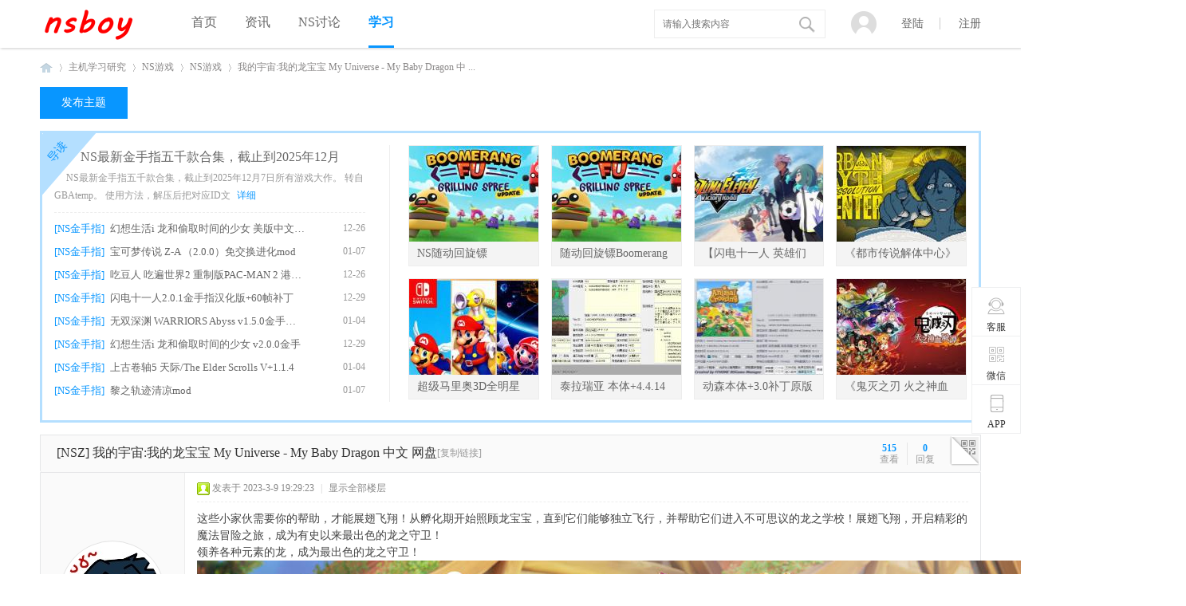

--- FILE ---
content_type: text/html; charset=utf-8
request_url: https://www.nsboy.net/thread-23450-1-1.html
body_size: 12672
content:
<!DOCTYPE html PUBLIC "-//W3C//DTD XHTML 1.0 Transitional//EN" "http://www.w3.org/TR/xhtml1/DTD/xhtml1-transitional.dtd">
<html xmlns="http://www.w3.org/1999/xhtml">
<head>
<meta http-equiv="Content-Type" content="text/html; charset=utf-8" />
<title>我的宇宙:我的龙宝宝 My Universe - My Baby Dragon 中文 网盘 - NS游戏 -  NSboy -  Powered by Discuz!</title>
<link href="https://www.nsboy.net/thread-23450-1-1.html" rel="canonical" />
<meta name="keywords" content="我的宇宙:我的龙宝宝 My Universe - My Baby Dragon 中文 网盘" />
<meta name="description" content="这些小家伙需要你的帮助，才能展翅飞翔！从孵化期开始照顾龙宝宝，直到它们能够独立飞行，并帮助它们进入不可思议的龙之学校！展翅飞翔，开启精彩的魔法冒险之旅，成为有史 ... 我的宇宙:我的龙宝宝 My Universe - My Baby Dragon 中文 网盘 ,NSboy" />
<meta name="generator" content="Discuz! X3.4" />
<meta name="author" content="Discuz! Team and Comsenz UI Team" />
<meta name="copyright" content="Discuz!" />
<meta name="MSSmartTagsPreventParsing" content="True" />
<meta http-equiv="MSThemeCompatible" content="Yes" />
<base href="https://www.nsboy.net/" /><link rel="stylesheet" type="text/css" href="data/cache/style_8_common.css?ax2" /><link rel="stylesheet" type="text/css" href="data/cache/style_8_forum_viewthread.css?ax2" /><script type="text/javascript">var STYLEID = '8', STATICURL = 'static/', IMGDIR = 'static/image/common', VERHASH = 'ax2', charset = 'utf-8', discuz_uid = '0', cookiepre = 'pRqA_c156_', cookiedomain = '.nsboy.net', cookiepath = '/', showusercard = '1', attackevasive = '0', disallowfloat = 'newthread', creditnotice = '1|威望|,2|金钱|,3|贡献|', defaultstyle = '', REPORTURL = 'aHR0cHM6Ly93d3cubnNib3kubmV0L3RocmVhZC0yMzQ1MC0xLTEuaHRtbA==', SITEURL = 'https://www.nsboy.net/', JSPATH = 'data/cache/', CSSPATH = 'data/cache/style_', DYNAMICURL = '';</script>
<script src="data/cache/common.js?ax2" type="text/javascript"></script>
<meta http-equiv="content-language" content="zh-cn">
<meta name="application-name" content="NSboy" />
<meta name="msapplication-tooltip" content="NSboy" />
<meta name="msapplication-task" content="name=首页;action-uri=https://www.nsboy.net/portal.php;icon-uri=https://www.nsboy.net/static/image/common/portal.ico" /><meta name="msapplication-task" content="name=学习;action-uri=https://www.nsboy.net/forum.php;icon-uri=https://www.nsboy.net/static/image/common/bbs.ico" />
<link rel="archives" title="NSboy" href="https://www.nsboy.net/archiver/" />
<link rel="stylesheet" id="css_widthauto" type="text/css" href="data/cache/style_8_widthauto.css?ax2" />
<script type="text/javascript">HTMLNODE.className += ' widthauto'</script>
<script src="data/cache/forum.js?ax2" type="text/javascript"></script>
     <script type="text/javascript" src='template/zvis_apacer_160803/deancss/js/jquery-1.8.3.min.js'></script>
 <script type="text/javascript">
        var jq=jQuery.noConflict();
     </script>
     <script src="template/zvis_apacer_160803/deancss/js/deanactions.min.js" type="text/javascript"></script>
 <link rel="stylesheet" type="text/css" href="template/zvis_apacer_160803/deancss/js/animate.min.css">
     <script>
    var wow = new WOW({boxClass: 'deanactions',});wow.init();
    </script>
    <script src="template/zvis_apacer_160803/deancss/js/jquery.flexslider-min.js" type="text/javascript"></script>
            <script type="text/javascript">
            jQuery(document).ready(function(){
                jQuery('.flexslider').flexslider({
                    directionNav: true,
                    pauseOnAction: false
                });
            });
            </script>
     <script src="template/zvis_apacer_160803/deancss/js/jPages.js" type="text/javascript"></script>
 <script type="text/javascript" src='template/zvis_apacer_160803/deancss/js/jquery.SuperSlide.2.1.1.js'></script>
     <script language="javascript" type="text/javascript">
function killErrors() {
return true;
}
window.onerror = killErrors;
</script>
</head>

<body id="nv_forum" class="pg_viewthread" onkeydown="if(event.keyCode==27) return false;">
<div id="append_parent"></div><div id="ajaxwaitid"></div>
<div id="toptb" class="cl" style="display:none;">
<div class="wp">
<div class="z"><a href="javascript:;"  onclick="setHomepage('https://www.nsboy.net/');">设为首页</a><a href="https://www.nsboy.net/"  onclick="addFavorite(this.href, 'NSboy');return false;">收藏本站</a></div>
<div class="y">

</div>
                <div class="clear"></div>
</div>
</div>

<div id="hd">
        	<div id="deanheader">
                <div class="w1180">
                    <div class="deanlogo"><h2><a href="./" title="NSboy"><img src="template/zvis_apacer_160803/deancss/logo.png" alt="NSboy" border="0" /></a></h2></div>
                    <div class="deannav">
                                           <ul>
                                                                                                                                                                                                                <li id="mn_portal" ><a href="portal.php" hidefocus="true" title="Portal"  >首页<span>Portal</span></a></li>                                                                                                                                                                                                                <li id="mn_P1" onmouseover="showMenu({'ctrlid':this.id,'ctrlclass':'hover','duration':2})"><a href="https://www.nsboy.net/portal.php?mod=list&catid=1" hidefocus="true"  >资讯</a></li>                                                    <li id="mn_F2" onmouseover="showMenu({'ctrlid':this.id,'ctrlclass':'hover','duration':2})"><a href="forum-2-1.html" hidefocus="true"  >NS讨论</a></li>                                                    <li class="a" id="mn_forum_2" onmouseover="showMenu({'ctrlid':this.id,'ctrlclass':'hover','duration':2})"><a href="forum.php" hidefocus="true" title="BBS"  >学习<span>BBS</span></a></li>                                               </ul>
                                           </div>
                    <div class="deansearch"><div id="scbar" class="cl">
<form id="scbar_form" method="post" autocomplete="off" onsubmit="searchFocus($('scbar_txt'))" action="search.php?searchsubmit=yes" target="_blank">
<input type="hidden" name="mod" id="scbar_mod" value="search" />
<input type="hidden" name="formhash" value="b4663e36" />
<input type="hidden" name="srchtype" value="title" />
<input type="hidden" name="srhfid" value="36" />
<input type="hidden" name="srhlocality" value="forum::viewthread" />
<table cellspacing="0" cellpadding="0">
<tr>

<td><input type="text" name="srchtxt" id="scbar_txt" value="请输入搜索内容" autocomplete="off" x-webkit-speech speech /></td>
<td><button type="submit" name="searchsubmit" id="scbar_btn" sc="1" class="pn pnc" value="true">&nbsp;&nbsp;</button></td>
</tr>
</table>
</form>
</div>
<ul id="scbar_type_menu" class="p_pop" style="display: none;"><li><a href="javascript:;" rel="curforum" fid="36" >本版</a></li><li><a href="javascript:;" rel="forum" class="curtype">帖子</a></li><li><a href="javascript:;" rel="user">用户</a></li></ul>
<script type="text/javascript">
initSearchmenu('scbar', '');
</script>
</div>
                    <div class="deandl">
                    	
                    <style type="text/css">
.deanlogin .pipe{ display:none;} 
.deanlogin dl a{ padding:0;}
</style>
<div class="deanlogin">                 
            <style tpye="text/css">
    	
    </style>
    	 <div class="deandenglu">
         	<div class="deanundl">
            	<div class="deanundlicon">
                	<span></span>
                	<div class="deandlkuang">
                        <ul>
                            <li><a href="javascript:;" onclick="showWindow('login', 'member.php?mod=logging&action=login&viewlostpw=1')">忘记密码？</a></li>
                            <li><a href="connect.php?mod=login&amp;op=init&amp;referer=index.php&amp;statfrom=login_simple" title="QQ登录">QQ登录</a></li>
                            <li><a href="wechat-login.html" target="_blank">微信登录</a></li>
                        </ul>
                    </div>
                </div>
            	<a class="deandlbtn" href="member.php?mod=logging&amp;action=login" onclick="showWindow('login', this.href)">登陆</a>
                <a class="deanregbtn" href="member.php?mod=register345776">注册</a>
                <div class="clear"></div>
            </div>
            
        </div>
            
<script type="text/javascript">
                jq(".deanundlicon").hover(
                    function(){
                        jq(".deandlkuang").show();
                        },
                    function(){
                        jq(".deandlkuang").hide();
                        })
                jq(".deanundlicon").hover(
                    function(){
                        jq(this).addClass("curss");
                        },
                    function(){
                        jq(this).removeClass("curss");
                        })
            </script> 
                    
         </ul>
</div>                        
                    </div>
                    <div class="clear"></div>
                </div>
                
            </div>
        	<script src="template/zvis_apacer_160803/deancss/js/nv.js" type="text/javascript"></script>
            <!--侧边工具栏-->
            <div class="deansidetools">
            	<ul>
                	<li class="kefu_part_box" style="color: rgb(153, 153, 153);">
                        <a class="kefu_part">
                            <i class="icon_kefu"></i>
                            客服
                        </a>
                        <div class="kefu_part_open">
                        	<i class="deansideicon_qq"></i>
                        	<a href="http://wpa.qq.com/msgrd?v=3&amp;uin=1691779149&amp;site=qq&amp;menu=yes" title="在线咨询" class="deanonline">在线咨询</a>
                        	<p class="deansidetime">在线时间：9:00~18：00</p>
                        	<p class="deansidephone">固定电话：0592-3593333</p>
                        	<p class="deansidetel">客服热线：400-9907-315</p>
                        </div>
                    </li>
                    <li class="weixin_part_box" style="color: rgb(153, 153, 153);">
                        <a class="weixin_part">
                            <i class="icon_erweima"></i>
                            微信
                        </a>
                        <div class="weixin_part_open"></div>
                    </li>
                    <li class="app_part_box" style="color: rgb(217, 86, 54); border-bottom:0;">
                        <a class="app_part">
                            <i class="icon_app"></i>
                            APP
                        </a>
                        <div class="app_part_open">
                            <i class="app"></i>
                            <a href="#" class="d_iphone" target="_blank">iphone版</a>
                            <a href="#" class="d_android" target="_blank">安卓版</a>
                        </div>
                    </li>
                    
                    <!--返回顶部-->
                    <div id="scrolltop">
                                                                        <span hidefocus="true"><a title="返回顶部" onClick="window.scrollTo('0','0')" class="scrolltopa" ><b>返回顶部</b></a></span>
                                                <span>
                                                        <a href="forum-36-1.html" hidefocus="true" class="returnlist" title="返回列表"><b>返回列表</b></a>
                                                    </span>
                                            </div>
                    
                </ul>
            </div>
            
            
            
<div class="wp">
<div class="hdc cl">



</div>


<div class="p_pop h_pop" id="mn_userapp_menu" style="display: none"></div><ul class="p_pop h_pop" id="mn_P1_menu" style="display: none"><li><a href="/portal.php?mod=list&catid=19" hidefocus="true" >深度</a></li><li><a href="/portal.php?mod=list&catid=2" hidefocus="true" >Switch</a></li><li><a href="/portal.php?mod=list&catid=4" hidefocus="true" >任天堂</a></li><li><a href="/portal.php?mod=list&catid=24" hidefocus="true" >PS5</a></li></ul><ul class="p_pop h_pop" id="mn_F2_menu" style="display: none"><li><a href="/forum-36-1.html" hidefocus="true" >NS学习区</a></li><li><a href="/forum-39-1.html" hidefocus="true" >NS金手指</a></li></ul><ul class="p_pop h_pop" id="mn_forum_2_menu" style="display: none"><li><a href="/forum-2-1.html" hidefocus="true" >Switch</a></li><li><a href="/forum-36-1.html" hidefocus="true" >NS学习</a></li><li><a href="/forum-39-1.html" hidefocus="true" >NS金手指/MOD</a></li><li><a href="/forum-38-1.html" hidefocus="true" >NS存档</a></li><li><a href="/forum-37-1.html" hidefocus="true" >NS汉化</a></li><li><a href="/forum-45-1.html" hidefocus="true" >PS4讨论</a></li></ul><div id="mu" class="cl">
</div></div>
</div>


<div id="wp" class="wp">
<script type="text/javascript">var fid = parseInt('36'), tid = parseInt('23450');</script>

<script src="data/cache/forum_viewthread.js?ax2" type="text/javascript"></script>
<script type="text/javascript">zoomstatus = parseInt(1);var imagemaxwidth = '600';var aimgcount = new Array();</script>

<style id="diy_style" type="text/css"></style>
<!--[diy=diynavtop]--><div id="diynavtop" class="area"></div><!--[/diy]-->
<div id="pt" class="bm cl">
<div class="z">
<a href="./" class="nvhm" title="首页">NSboy</a> <em>&rsaquo;</em> <a href="forum.php?gid=1">主机学习研究</a> <em>&rsaquo;</em> <a href="forum-2-1.html">NS游戏</a> <em>&rsaquo;</em> <a href="forum-36-1.html">NS游戏</a> <em>&rsaquo;</em> <a href="thread-23450-1-1.html">我的宇宙:我的龙宝宝 My Universe - My Baby Dragon 中 ...</a>
</div>
</div>

<style id="diy_style" type="text/css"></style>
<div class="wp">
<!--[diy=diy1]--><div id="diy1" class="area"></div><!--[/diy]-->
</div>

<div id="ct" class="wp cl ">
    <div class="mn"  style="width:100%">
        <div class="deanfbhf">
                <a class="deanfabuanniu" onclick="showWindow('newthread', 'forum.php?mod=post&amp;action=newthread&amp;fid=36')" href="javascript:;" title="发新帖">发布主题</a>
                            <div class="clear"></div>
            </div>
            <!--论坛聚焦--> 
        <div class="deanbbsjj deanactions fadeInLeft">
        	<i>导读</i>
            <div class="deanbbsjjl">
            	<div class="deanbbstop">
                	<!--[diy=deanbbstop]--><div id="deanbbstop" class="area"><div id="frameL57F6f" class="frame move-span cl frame-1"><div id="frameL57F6f_left" class="column frame-1-c"><div id="frameL57F6f_left_temp" class="move-span temp"></div><div id="portal_block_1349" class="block move-span"><div id="portal_block_1349_content" class="dxb_bc"><h5><a href="thread-33641-1-1.html" target="_blank">NS最新金手指五千款合集，截止到2025年12月</a></h5>
                        <p>
NS最新金手指五千款合集，截止到2025年12月7日所有游戏大作。
转自GBAtemp。
使用方法，解压后把对应ID文
<a href="thread-33641-1-1.html" target="_blank">详细</a></p></div></div></div></div></div><!--[/diy]-->
                	
                </div>
                <div class="deanbbsbottom">
                	<ul>
                    	<!--[diy=deanbbsbottom]--><div id="deanbbsbottom" class="area"><div id="framec5C5pg" class="frame move-span cl frame-1"><div id="framec5C5pg_left" class="column frame-1-c"><div id="framec5C5pg_left_temp" class="move-span temp"></div><div id="portal_block_1350" class="block move-span"><div id="portal_block_1350_content" class="dxb_bc"><li>
                            <span>[NS金手指]</span>
                            <a href="thread-33489-1-1.html" target="_blank">幻想生活i 龙和偷取时间的少女 美版中文+2.</a>
                            <em>12-26</em>
                            <div class="clear"></div>
                        </li><li>
                            <span>[NS金手指]</span>
                            <a href="thread-33636-1-1.html" target="_blank">宝可梦传说 Z-A （2.0.0）免交换进化mod</a>
                            <em>01-07</em>
                            <div class="clear"></div>
                        </li><li>
                            <span>[NS金手指]</span>
                            <a href="thread-33508-1-1.html" target="_blank">吃豆人 吃遍世界2 重制版PAC-MAN 2 港版中</a>
                            <em>12-26</em>
                            <div class="clear"></div>
                        </li><li>
                            <span>[NS金手指]</span>
                            <a href="thread-33538-1-1.html" target="_blank">闪电十一人2.0.1金手指汉化版+60帧补丁</a>
                            <em>12-29</em>
                            <div class="clear"></div>
                        </li><li>
                            <span>[NS金手指]</span>
                            <a href="thread-33597-1-1.html" target="_blank">无双深渊 WARRIORS Abyss v1.5.0金手指更新</a>
                            <em>01-04</em>
                            <div class="clear"></div>
                        </li><li>
                            <span>[NS金手指]</span>
                            <a href="thread-33530-1-1.html" target="_blank">幻想生活i 龙和偷取时间的少女 v2.0.0金手</a>
                            <em>12-29</em>
                            <div class="clear"></div>
                        </li><li>
                            <span>[NS金手指]</span>
                            <a href="thread-33600-1-1.html" target="_blank">上古卷轴5 天际/The Elder Scrolls V+1.1.4</a>
                            <em>01-04</em>
                            <div class="clear"></div>
                        </li><li>
                            <span>[NS金手指]</span>
                            <a href="thread-33640-1-1.html" target="_blank">黎之轨迹清凉mod</a>
                            <em>01-07</em>
                            <div class="clear"></div>
                        </li></div></div></div></div></div><!--[/diy]-->
                    	
                    </ul>
                </div>
            </div>
            <div class="deanbbsjjr">
            	<ul>
                	<!--[diy=deanbbsjjr]--><div id="deanbbsjjr" class="area"><div id="frameHMACdD" class="frame move-span cl frame-1"><div id="frameHMACdD_left" class="column frame-1-c"><div id="frameHMACdD_left_temp" class="move-span temp"></div><div id="portal_block_1351" class="block move-span"><div id="portal_block_1351_content" class="dxb_bc"><li>
                    	<a href="thread-29237-1-1.html" target="_blank">
                        	<div class="deanbbsimg"><img src="data/attachment/block/9f/9f4da0043a3f9a56964ab2508bfc273e.jpg" width="162" height="120" /></div>
                            <p>NS随动回旋镖Boomerang Fu+1.3.0补丁+2DLC</p>
                        </a>
                    </li><li>
                    	<a href="thread-29449-1-1.html" target="_blank">
                        	<div class="deanbbsimg"><img src="data/attachment/block/42/420ba14843dc1b48bfa2fdc0dceec380.jpg" width="162" height="120" /></div>
                            <p>随动回旋镖Boomerang Fu+1.3.3补丁+2DLC中</p>
                        </a>
                    </li><li>
                    	<a href="thread-33465-1-1.html" target="_blank">
                        	<div class="deanbbsimg"><img src="data/attachment/block/5f/5f564c719695d22ad03e938905c3d296.jpg" width="162" height="120" /></div>
                            <p>【闪电十一人 英雄们的胜利之路】美版中文+</p>
                        </a>
                    </li><li>
                    	<a href="thread-31896-1-1.html" target="_blank">
                        	<div class="deanbbsimg"><img src="data/attachment/block/a6/a62a500a9cb74fcaf24a0490e9f8bc5c.jpg" width="162" height="120" /></div>
                            <p>《都市传说解体中心》Urban Myth Dissoluti</p>
                        </a>
                    </li><li>
                    	<a href="thread-33454-1-1.html" target="_blank">
                        	<div class="deanbbsimg"><img src="data/attachment/block/af/af41da64f4db449dc4576012b98286f0.jpg" width="162" height="120" /></div>
                            <p>超级马里奥3D全明星合集（阳光+银河）整合</p>
                        </a>
                    </li><li>
                    	<a href="thread-25556-1-1.html" target="_blank">
                        	<div class="deanbbsimg"><img src="data/attachment/block/9a/9a38c4a033e7a5734e89c5472975e0a4.jpg" width="162" height="120" /></div>
                            <p>泰拉瑞亚 本体+4.4.14补丁整合魔改(9.2)XCI</p>
                        </a>
                    </li><li>
                    	<a href="thread-33730-1-1.html" target="_blank">
                        	<div class="deanbbsimg"><img src="data/attachment/block/40/40465db08172542283f940b023935148.jpg" width="162" height="120" /></div>
                            <p>动森本体+3.0补丁原版非整合</p>
                        </a>
                    </li><li>
                    	<a href="thread-32458-1-1.html" target="_blank">
                        	<div class="deanbbsimg"><img src="data/attachment/block/3c/3ca301f354017a2da2e2a22af1cb1de2.jpg" width="162" height="120" /></div>
                            <p>《鬼灭之刃 火之神血风谭2》Demon Slayer 2</p>
                        </a>
                    </li></div></div></div></div></div><!--[/diy]-->
                	
                    <div class="clear"></div>
                </ul>
            </div>
            <div class="clear"></div>
        </div>
        
        
        
        <div id="pgt" class="pgs mbm cl " style=" display:none;">
            <div class="pgt"></div>
            <span class="y pgb"><a href="forum-36-1.html">返回列表</a></span>
                            <a id="newspecial" onmouseover="$('newspecial').id = 'newspecialtmp';this.id = 'newspecial';showMenu({'ctrlid':this.id})" onclick="showWindow('newthread', 'forum.php?mod=post&action=newthread&fid=36')" href="javascript:;" title="发新帖"><img src="static/image/common/pn_post.png" alt="发新帖" /></a>                                            </div>
    
        
    
    
        
    
    
    <div id="postlist" class="pl bm deanconone">
  		<!--抢楼回帖奖励-->
  		  		
        <div class="vwthdtit cl">
           
                        <div class="vwthduser cl z">
</div>
            <h1 class="vwthdts z">
                                                            [NSZ]
                                                                    <span id="thread_subject">我的宇宙:我的龙宝宝 My Universe - My Baby Dragon 中文 网盘</span>
            </h1>
                        <span class="vwthdreplies y">
            	<strong>0</strong></br>回复
            </span>
            <span class="vwthdviews y">
            	<strong>515</strong></br>查看
            </span>
                                     <span class="xg1">
                                                                                                <a href="thread-23450-1-1.html" onclick="return copyThreadUrl(this, 'NSboy')" >[复制链接]</a>
            </span>
            <div class="vwthdewm">
            	<div class="vwthdewmimg"></div>
                <!--
                <div class="vwthdewmsub"><img src="http://qr.liantu.com/api.php?w=168&amp;m=0&amp;el=l&amp;text=https://www.nsboy.net/forum.php?mod=viewthread%26tid=23450"><p>微信扫一扫  分享朋友圈</p>
                </div>-->
            </div>
                    </div>
        
        
        <script type="text/javascript">
jQuery(".vwthdewm").hover(function(){
jQuery(this).children(".vwthdewmsub").show();
},function(){
jQuery(this).children(".vwthdewmsub").hide();
})
</script>
        
            
        <table cellspacing="0" cellpadding="0" class="ad" style=" display:none;">
            <tr>
                <td class="pls">
                                </td>
                <td class="plc">
                                </td>
            </tr>
        </table>
                             
            <div id="post_1212915" class="viewbox firstfloor cl" >
                
 

<table id="pid1212915" class="plhin boxtable" summary="pid1212915" cellspacing="0" cellpadding="0">
<tr>
<td class="pls" rowspan="2">
<div id="favatar1212915" class="pls favatar">
 <a name="lastpost"></a><div class="p_pop blk bui vuimg card_gender_0" id="userinfo1212915" style="display: none; margin-top: -11px;">
<div class="m z">
<div id="userinfo1212915_ma"></div>
</div>
<div class="i y">
<div>
<strong><a href="space-uid-64511.html" target="_blank" class="xi2" style="color: #FF6600">岭哥炸毛了</a></strong>
<em>当前离线</em>
</div><dl class="cl">
<dt>积分</dt><dd><a href="home.php?mod=space&uid=64511&do=profile" target="_blank" class="xi2">1426</a></dd>
</dl><div class="imicn">
<a href="home.php?mod=space&amp;uid=64511&amp;do=profile" target="_blank" title="查看详细资料"><img src="static/image/common/userinfo.gif" alt="查看详细资料" /></a>
</div>
<div id="avatarfeed"><span id="threadsortswait"></span></div>
</div>
</div>
<div>
<div class="avatar" onmouseover="showauthor(this, 'userinfo1212915')"><a href="space-uid-64511.html" class="avtm" target="_blank"><img src="https://www.nsboy.net/uc_server/data/avatar/000/06/45/11_avatar_middle.jpg" onerror="this.onerror=null;this.src='https://www.nsboy.net/uc_server/images/noavatar_middle.gif'" /></a></div>
</div>
                <div class="pi">
<div class="authi"><a href="space-uid-64511.html" target="_blank"  style="color: #FF6600">岭哥炸毛了</a>
</div>
</div>
<div class="tns xg2"><table cellspacing="0" cellpadding="0"><th><p><a href="home.php?mod=space&uid=64511&do=thread&type=thread&view=me&from=space" class="xi2">422</a></p>主题</th><th><p><a href="home.php?mod=space&uid=64511&do=thread&type=reply&view=me&from=space" class="xi2">19</a></p>回帖</th><td><p><a href="home.php?mod=space&uid=64511&do=profile" class="xi2">1426</a></p>积分</td></table></div>
<p><a href="home.php?mod=spacecp&amp;ac=usergroup&amp;gid=21" target="_blank"><img src="data/attachment/common/3c/common_21_usergroup_icon.png" alt="" class="vm" /></a></p>
<p><em><a href="home.php?mod=spacecp&amp;ac=usergroup&amp;gid=21" target="_blank"><font color="#FF6600">VIP会员</font></a></em></p>


<p><span><img src="static/image/common/star_level3.gif" alt="Rank: 5" /><img src="static/image/common/star_level1.gif" alt="Rank: 5" /></span></p>



<dl class="pil cl">
	<dt>积分</dt><dd><a href="home.php?mod=space&uid=64511&do=profile" target="_blank" class="xi2">1426</a></dd>
</dl>

<dl class="pil cl"></dl><ul class="plso cl">
<li class="pm2"><a href="home.php?mod=spacecp&amp;ac=pm&amp;op=showmsg&amp;handlekey=showmsg_64511&amp;touid=64511&amp;pmid=0&amp;daterange=2&amp;pid=1212915&amp;tid=23450" onclick="showWindow('sendpm', this.href);" title="发消息" class="xi2">发消息</a></li>
</ul>
</div>
</td>
<td class="plc" style="width:100%">
<div class="pi">
<div class="pti">
<div class="pdbt">
</div>
<div class="authi firstauthi">

                                <img class="authicn vm" id="authicon1212915" src="static/image/common/online_member.gif" />
<em id="authorposton1212915">发表于 2023-3-9 19:29:23</em>
<span class="pipe">|</span>
<a href="thread-23450-1-1.html" rel="nofollow">显示全部楼层</a>
<span class="pipe show">|</span><a href="javascript:;" onclick="readmode($('thread_subject').innerHTML, 1212915);" class="show">阅读模式</a>



</div>

</div>
</div><div class="pct"><style type="text/css">.pcb{margin-right:0}</style><div class="pcb">
 
<div class="t_fsz">
<table cellspacing="0" cellpadding="0"><tr><td class="t_f" id="postmessage_1212915">
<script type="text/javascript">replyreload += ',' + 1212915;</script>这些小家伙需要你的帮助，才能展翅飞翔！从孵化期开始照顾龙宝宝，直到它们能够独立飞行，并帮助它们进入不可思议的龙之学校！展翅飞翔，开启精彩的魔法冒险之旅，成为有史以来最出色的龙之守卫！<br />
领养各种元素的龙，成为最出色的龙之守卫！<br />

<ignore_js_op>

<img src="data/attachment/forum/202303/09/192912fz6ugg1h1bhh1z6t.jpg" alt="6daf9a04ef1d77e1234eec6a805616b6a38a847b1d5ad280b2648e9af7e388a1.jpg" title="6daf9a04ef1d77e1234eec6a805616b6a38a847b1d5ad280b2648e9af7e388a1.jpg" />

</ignore_js_op>
<br />

<ignore_js_op>

<img src="data/attachment/forum/202303/09/192912ysctammspdttacwt.jpg" alt="9cbe283f75da60ef9e1e16f2efdf89ff90471a74d98685353a8286925333dbba.jpg" title="9cbe283f75da60ef9e1e16f2efdf89ff90471a74d98685353a8286925333dbba.jpg" />

</ignore_js_op>
<br />

<ignore_js_op>

<img src="data/attachment/forum/202303/09/192912l4we1w41a1oek14s.jpg" alt="a47d9b7bdec2b8c21dc853d2c64049adb4a6fe2a53a8245bafe8314af31da1fe.jpg" title="a47d9b7bdec2b8c21dc853d2c64049adb4a6fe2a53a8245bafe8314af31da1fe.jpg" />

</ignore_js_op>
<br />

<ignore_js_op>

<img src="data/attachment/forum/202303/09/192912k5t0pudotob1oyy5.jpg" alt="dd31ef5816fb7771fba6c296138169d30f18b6fbffd2409ded86a75ade3c4a0a.jpg" title="dd31ef5816fb7771fba6c296138169d30f18b6fbffd2409ded86a75ade3c4a0a.jpg" />

</ignore_js_op>
<br />

<ignore_js_op>

<img src="data/attachment/forum/202303/09/192912kjvp7vv7boszvnyz.jpg" alt="e7e2fdf3c676abd94ed9379e2759e6b1325e23dcc4578e7f6bf19088049e79a1.jpg" title="e7e2fdf3c676abd94ed9379e2759e6b1325e23dcc4578e7f6bf19088049e79a1.jpg" />

</ignore_js_op>
<br />

<ignore_js_op>

<img src="data/attachment/forum/202303/09/192913hl30y0mlv6mmpvt1.jpg" alt="fc895bb3b2d2ef1468eef8aff2a4efc4a958d3bdd8b28b463c08fb3da4ab569e.jpg" title="fc895bb3b2d2ef1468eef8aff2a4efc4a958d3bdd8b28b463c08fb3da4ab569e.jpg" />

</ignore_js_op>
<br />
<br />
1.0.3补丁中文版：<br />
<div class="locked">游客，如果您要查看本帖隐藏内容请<a href="forum.php?mod=post&amp;action=reply&amp;fid=36&amp;tid=23450" onclick="showWindow('reply', this.href)">回复</a></div><br />
<br />
</td></tr></table>




</div>
<div id="comment_1212915" class="cm">
</div>

<div id="post_rate_div_1212915"></div>
</div>



</div>


</td></tr>
<tr><td class="plc plm">
        
        
        
        
        
        
</td>
</tr>
<tr id="_postposition1212915"></tr>
<tr>
<td class="pls"></td>
<td class="plc" style="overflow:visible;--> width:100%">
<div class="po hin">
<div class="pob cl">
<em>
<a class="fastre" href="forum.php?mod=post&amp;action=reply&amp;fid=36&amp;tid=23450&amp;reppost=1212915&amp;extra=page%3D1&amp;page=1" onclick="showWindow('reply', this.href)">回复</a>
</em>

<p>
<a href="javascript:;" id="mgc_post_1212915" onmouseover="showMenu(this.id)" class="showmenu">使用道具</a>
<a href="javascript:;" onclick="showWindow('miscreport1212915', 'misc.php?mod=report&rtype=post&rid=1212915&tid=23450&fid=36', 'get', -1);return false;">举报</a>
</p>

<ul id="mgc_post_1212915_menu" class="p_pop mgcmn" style="display: none;">
</ul>
<script type="text/javascript" reload="1">checkmgcmn('post_1212915')</script>
</div>
</div>
</td>
</tr>
<tr class="ad">
<td class="pls">
</td>
</tr>
</table>

<script type="text/javascript" reload="1">
aimgcount[1212915] = ['46979','46980','46981','46982','46983','46984'];
attachimggroup(1212915);
attachimgshow(1212915);
var aimgfid = 0;
</script>





            </div>
                            <div id="postlistreply" class="pl"><div id="post_new" class="viewthread_table" style="display: none"></div></div>
            </div>
    
    
    <form method="post" autocomplete="off" name="modactions" id="modactions">
        <input type="hidden" name="formhash" value="b4663e36" />
        <input type="hidden" name="optgroup" />
        <input type="hidden" name="operation" />
        <input type="hidden" name="listextra" value="page%3D1" />
        <input type="hidden" name="page" value="1" />
    </form>
    
        
        
    <div class="pgs mtm mbm cl" style="display:none;">
                <span class="pgb y"><a href="forum-36-1.html">返回列表</a></span>
                    <a id="newspecialtmp" onmouseover="$('newspecial').id = 'newspecialtmp';this.id = 'newspecial';showMenu({'ctrlid':this.id})" onclick="showWindow('newthread', 'forum.php?mod=post&action=newthread&fid=36')" href="javascript:;" title="发新帖"><img src="static/image/common/pn_post.png" alt="发新帖" /></a>
                    </div>
    
        <!--[diy=diyfastposttop]--><div id="diyfastposttop" class="area"></div><!--[/diy]-->
            <script type="text/javascript">
var postminchars = parseInt('10');
var postmaxchars = parseInt('60000');
var disablepostctrl = parseInt('0');
</script>

<div id="f_pst" class="pl bm bmw">
<form method="post" autocomplete="off" id="fastpostform" action="forum.php?mod=post&amp;action=reply&amp;fid=36&amp;tid=23450&amp;extra=page%3D1&amp;replysubmit=yes&amp;infloat=yes&amp;handlekey=fastpost" onSubmit="return fastpostvalidate(this)">
<table cellspacing="0" cellpadding="0">
<tr>
<td class="pls">
</td>
<td class="plc">

<span id="fastpostreturn"></span>


<div class="cl">
<div id="fastsmiliesdiv" class="y"><div id="fastsmiliesdiv_data"><div id="fastsmilies"></div></div></div><div class="hasfsl" id="fastposteditor">
<div class="tedt mtn">
<div class="bar">
<span class="y">
<a href="forum.php?mod=post&amp;action=reply&amp;fid=36&amp;tid=23450" onclick="return switchAdvanceMode(this.href)">高级模式</a>
</span><script src="data/cache/seditor.js?ax2" type="text/javascript"></script>
<div class="fpd">
<a href="javascript:;" title="文字加粗" class="fbld">B</a>
<a href="javascript:;" title="设置文字颜色" class="fclr" id="fastpostforecolor">Color</a>
<a id="fastpostimg" href="javascript:;" title="图片" class="fmg">Image</a>
<a id="fastposturl" href="javascript:;" title="添加链接" class="flnk">Link</a>
<a id="fastpostquote" href="javascript:;" title="引用" class="fqt">Quote</a>
<a id="fastpostcode" href="javascript:;" title="代码" class="fcd">Code</a>
<a href="javascript:;" class="fsml" id="fastpostsml">Smilies</a>
</div></div>
<div class="area">
<div class="pt hm">
您需要登录后才可以回帖 <a href="member.php?mod=logging&amp;action=login" onclick="showWindow('login', this.href)" class="xi2">登录</a> | <a href="member.php?mod=register345776" class="xi2">立即注册</a>
</div>
</div>
</div>
</div>
</div>
<div id="seccheck_fastpost">
</div>


<input type="hidden" name="formhash" value="b4663e36" />
<input type="hidden" name="usesig" value="" />
<input type="hidden" name="subject" value="  " />
<p class="ptm pnpost">
<a href="home.php?mod=spacecp&amp;ac=credit&amp;op=rule&amp;fid=36" class="y" target="_blank">本版积分规则</a>
<button type="button" onclick="showWindow('login', 'member.php?mod=logging&action=login&guestmessage=yes')" onmouseover="checkpostrule('seccheck_fastpost', 'ac=reply');this.onmouseover=null" name="replysubmit" id="fastpostsubmit" class="pn pnc vm" value="replysubmit" tabindex="5"><strong>发表回复</strong></button>
<label for="fastpostrefresh"><input id="fastpostrefresh" type="checkbox" class="pc" />回帖后跳转到最后一页</label>
<script type="text/javascript">if(getcookie('fastpostrefresh') == 1) {$('fastpostrefresh').checked=true;}</script>
</p>
</td>
</tr>
</table>
</form>
</div>        
        
            
        
        </div>
    </div>

<div class="wp mtn">
<!--[diy=diy3]--><div id="diy3" class="area"></div><!--[/diy]-->
</div>

<script type="text/javascript">
function succeedhandle_followmod(url, msg, values) {
var fObj = $('followmod_'+values['fuid']);
if(values['type'] == 'add') {
fObj.innerHTML = '不收听';
fObj.href = 'home.php?mod=spacecp&ac=follow&op=del&fuid='+values['fuid'];
} else if(values['type'] == 'del') {
fObj.innerHTML = '收听TA';
fObj.href = 'home.php?mod=spacecp&ac=follow&op=add&hash=b4663e36&fuid='+values['fuid'];
}
}
fixed_avatar([1212915], 1);
</script>
<script type="text/javascript">
jQuery(function() { 
var elm = jQuery('.deansideboxs_move'); 
var startPos = jQuery(elm).offset().top; 
jQuery.event.add(window, "scroll", function() { 
var p = jQuery(window).scrollTop(); 
jQuery(elm).css('position',((p) > startPos) ? 'fixed' : 'static'); 
jQuery(elm).css('top',((p) > startPos) ? '65px' : ''); 
}); 
}); 
</script>	</div>
    
    <div class="deanfooter">
    	<div class="deanfttop">
        	<div class="w1180">
            	<div class="deanfttl">
                	<ul>
                    	<li>
                            <p>关于易贷</p>
                            <a href="#" target="_blank">关于平台</a>
                            <a href="#" target="_blank">股东简介</a>
                            <a href="#" target="_blank">管理团队</a>
                            <a href="#" target="_blank">组织机构</a>
                            <a href="#" target="_blank">诚聘英才</a>
                            <a href="#" target="_blank">联系我们</a>
                        </li>
                        <li>
                            <p>易贷风采</p>
                            <a href="#" target="_blank">媒体报道</a>
                            <a href="#" target="_blank">走进易贷</a>
                            <a href="#" target="_blank">企业文化</a>
                            <a href="#" target="_blank">荣誉资质</a>
                        </li>
                        <li>
                            <p>新手上路</p>
                            <a href="#" target="_blank">收费标准</a>
                            <a href="#" target="_blank">借款利率</a>
                            <a href="#" target="_blank">新手必读</a>
                            <a href="#" target="_blank">网站公告</a>
                            <a href="#">问答</a>
                            <a href="#">资讯</a>
                        </li>
                        <div class="clear"></div>
                    </ul>
                </div>
            	<div class="deanspread">
                    <h4>关注我们：易贷与你快乐分享</h4>
                    <div class="deanweixin">
                        <img src="template/zvis_apacer_160803/deancss/footer/qr_code02.jpg">
                        <p>官方微信</p>
                    </div>
                    <div class="deanapp">
                        <img src="template/zvis_apacer_160803/deancss/footer/app_qrcode.jpg">
                        <p>APP下载</p>
                    </div>
                </div>
                <div class="deancontact">
                    <div class="deantel">
                        <span class="icon-tel"></span>
                        <div class="deantext">
                            <p>全国服务热线：</p>
                            <b>400-000-6618</b>
                        </div>
                        <div class="clear"></div>
                    </div>
                    <div class="deanc_d">
                        <p>地址：成都市锦江区东华正街42号广电仕百达国际大厦25楼</p>
                        <p>邮编：610066  Email：mail@yidai.com</p>
                        <p class="deanc_dp">Powered by <a href="http://www.discuz.net" target="_blank">Discuz!</a> <em>X3.4</em>&copy; 2001-2013 <a href="http://www.comsenz.com" target="_blank">Comsenz Inc.</a>&nbsp;&nbsp;威海迪恩网络科技有限公司&nbsp;版权所有&nbsp;&nbsp;&nbsp;<a href="http://www.miitbeian.gov.cn/" target="_blank">浙ICP备14539863号</a></p>
                        <p class="deanc_dp"><a href="#" target="_blank">上海易贷网金融信息服务有限公司</a>&nbsp;&nbsp;沪ICP备15020893号-1</p>
                    </div>
                </div>
                <div class="clear"></div>
            </div>	
        </div>
        <div class="deanftbottom">
        	<div class="w1180">
                <p class="deanpp">
                                        <a href="archiver/" >Archiver</a><span class="pipe">-</span><a href="forum.php?mobile=yes" >手机版</a><span class="pipe">-</span><a href="forum.php?mod=misc&action=showdarkroom" >小黑屋</a><span class="pipe">-</span>                            <a href="https://www.nsboy.net" target="_blank">杭州摩登天下网络技术工作室</a>
                    
                    <span class="pipe">|</span><a href="sitemap.xml" target="_blank" title="网站地图">网站地图</a>&nbsp;<a href="http://discuz.qq.com/service/security" target="_blank" title="防水墙保卫网站远离侵害"><img src="static/image/common/security.png"></a>                    <!-- Google tag (gtag.js) -->
<script async src="https://www.googletagmanager.com/gtag/js?id=G-CXVHLGXW9X"></script>
<script>
  window.dataLayer = window.dataLayer || [];
  function gtag(){dataLayer.push(arguments);}
  gtag('js', new Date());

  gtag('config', 'G-CXVHLGXW9X');
</script>                                    </p>
                <p>上海金融信息行业协会理事单位 | 上海市信息服务业行业协会会员单位 | 上海市网络信贷服务业企业联盟单位</p>
                <div class="dean_footer_verify">
                    <a class="verify5" target="_blank" href="#" title="VerSign加密服务">SSL认证</a>
                    <a class="verify1" target="_blank" href="#">网上交易保障中心</a>
                    <a class="verify2" target="_blank" href="#">安全联盟行业验证</a>
                    <a class="verify3" target="_blank" href="#">360网站安全监测</a>
                    <a class="verify4" target="_blank" href="#">安全联盟行业验证</a>
                    <a class="verify6" target="_blank" href="#">上海市互联网违法和不良信息举报中心</a>
                    <a class="verify7" target="_blank" href="#">互联网协会信用评级</a>
                </div>
                    
                
        </div>
    </div>
    
    
<div id="ft" style="margin:0;padding:0; height:0;"></div>
<script src="home.php?mod=misc&ac=sendmail&rand=1768990730" type="text/javascript"></script>
<div id="scrolltop" style="display:none;">
<span hidefocus="true"><a title="返回顶部" onclick="window.scrollTo('0','0')" id="scrolltopa" ><b>返回顶部</b></a></span>
<span>
<a href="forum-36-1.html" hidefocus="true" class="returnlist" title="返回列表"><b>返回列表</b></a>
</span>
</div>


<script type="text/javascript">_attachEvent(window, 'scroll', function () { showTopLink(); });checkBlind();</script>
</body>
</html>
